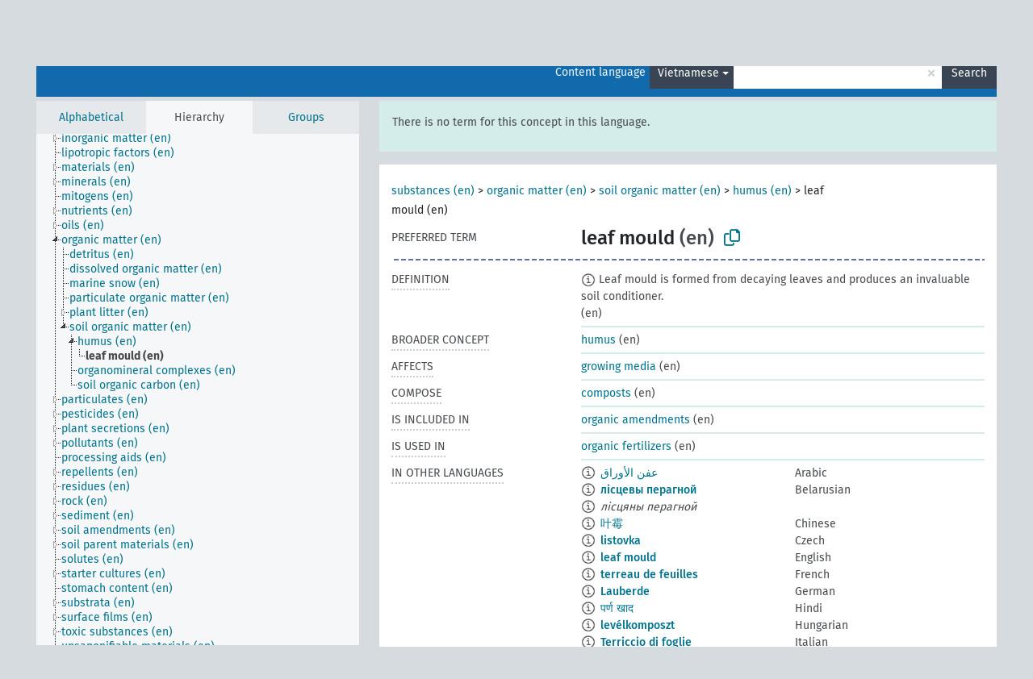

--- FILE ---
content_type: text/html; charset=UTF-8
request_url: https://agrovoc.fao.org/browse/agrovoc/en/page/c_4238?clang=vi
body_size: 14242
content:
<!DOCTYPE html>
<html dir="ltr" lang="en" prefix="og: https://ogp.me/ns#">
<head>
<base href="https://agrovoc.fao.org/browse/">
<link rel="shortcut icon" href="favicon.ico">
<meta http-equiv="X-UA-Compatible" content="IE=Edge">
<meta http-equiv="Content-Type" content="text/html; charset=UTF-8">
<meta name="viewport" content="width=device-width, initial-scale=1.0">
<meta name="format-detection" content="telephone=no">
<meta name="generator" content="Skosmos 2.18">
<meta name="title" content="leaf mould - Agrovoc - AGROVOC">
<meta property="og:title" content="leaf mould - Agrovoc - AGROVOC">
<meta name="description" content="Concept leaf mould in vocabulary ">
<meta property="og:description" content="Concept leaf mould in vocabulary ">
<link rel="canonical" href="https://agrovoc.fao.org/browse/agrovoc/en/page/c_4238?clang=vi">
<meta property="og:url" content="https://agrovoc.fao.org/browse/agrovoc/en/page/c_4238?clang=vi">
<meta property="og:type" content="website">
<meta property="og:site_name" content="AGROVOC">
<link href="vendor/twbs/bootstrap/dist/css/bootstrap.min.css" media="screen, print" rel="stylesheet" type="text/css">
<link href="vendor/vakata/jstree/dist/themes/default/style.min.css" media="screen, print" rel="stylesheet" type="text/css">
<link href="vendor/davidstutz/bootstrap-multiselect/dist/css/bootstrap-multiselect.min.css" media="screen, print" rel="stylesheet" type="text/css">
<link href="resource/css/fira.css" media="screen, print" rel="stylesheet" type="text/css">
<link href="resource/fontawesome/css/fontawesome.css" media="screen, print" rel="stylesheet" type="text/css">
<link href="resource/fontawesome/css/regular.css" media="screen, print" rel="stylesheet" type="text/css">
<link href="resource/fontawesome/css/solid.css" media="screen, print" rel="stylesheet" type="text/css">
<link href="resource/css/styles.css" media="screen, print" rel="stylesheet" type="text/css">
<link href="resource/css/fao.css" media="screen, print" rel="stylesheet" type="text/css">

<title>leaf mould - Agrovoc - AGROVOC</title>
</head>
<body class="vocab-agrovoc">
  <noscript>
    <strong>We're sorry but Skosmos doesn't work properly without JavaScript enabled. Please enable it to continue.</strong>
  </noscript>
  <a id="skiptocontent" href="agrovoc/en/page/c_4238?clang=vi#maincontent">Skip to main content</a>
  <div class="topbar-container topbar-white">
    <div class="topbar topbar-white">
      <div id="topbar-service-helper">
<a  class="service-en" href="en/?clang=vi"><h1 id="service-name">Skosmos</h1></a>
</div>
<div id="topbar-language-navigation">
<div id="language" class="dropdown"><span class="navigation-font">|</span>
  <span class="navigation-font">Interface language:</span>
  <button type="button" class="btn btn-default dropdown-toggle navigation-font" data-bs-toggle="dropdown">English<span class="caret"></span></button>
  <ul class="dropdown-menu dropdown-menu-end">
      <li><a class="dropdown-item" id="language-ar" class="versal" href="agrovoc/ar/page/c_4238?clang=vi"> العربية</a></li>
            <li><a class="dropdown-item" id="language-es" class="versal" href="agrovoc/es/page/c_4238?clang=vi"> español</a></li>
        <li><a class="dropdown-item" id="language-fr" class="versal" href="agrovoc/fr/page/c_4238?clang=vi"> français</a></li>
        <li><a class="dropdown-item" id="language-ru" class="versal" href="agrovoc/ru/page/c_4238?clang=vi"> русский</a></li>
        <li><a class="dropdown-item" id="language-zh" class="versal" href="agrovoc/zh/page/c_4238?clang=vi"> 中文</a></li>
      </ul>
</div>
<div id="navigation">
         <a href="http://www.fao.org/agrovoc/" class="navigation-font"> AGROVOC </a>
     <a href="en/about?clang=vi" id="navi2" class="navigation-font">
  About  </a>
  <a href="agrovoc/en/feedback?clang=vi" id="navi3" class="navigation-font">
  Feedback  </a>
  <span class="skosmos-tooltip-wrapper skosmos-tooltip t-bottom" id="navi4" tabindex="0" data-title="Hover your cursor over the text with a dotted underline to see instructions about the property. &#xa; &#xa; For truncation search, please use the symbol * as in *animal or *patent*. For ends of search words, the search will be truncated automatically, even if the truncation symbol is not entered manually: thus, cat will yield the same results as cat*.">
    <span class="navigation-font">Help</span>
  </span>
</div>
</div>

<!-- top-bar ENDS HERE -->

    </div>
  </div>
    <div class="headerbar">
    <div class="header-row"><div class="headerbar-coloured"></div><div class="header-left">
  <h1><a href="agrovoc/en/?clang=vi"></a></h1>
</div>
<div class="header-float">
      <h2 class="sr-only">Search from vocabulary</h2>
    <div class="search-vocab-text"><p>Content language</p></div>
    <form class="navbar-form" role="search" name="text-search" action="agrovoc/en/search">
    <input style="display: none" name="clang" value="vi" id="lang-input">
    <div class="input-group">
      <div class="input-group-btn">
        <label class="sr-only" for="lang-dropdown-toggle">Content and search language</label>
        <button type="button" class="btn btn-default dropdown-toggle" data-bs-toggle="dropdown" aria-expanded="false" id="lang-dropdown-toggle">Vietnamese<span class="caret"></span></button>
        <ul class="dropdown-menu" aria-labelledby="lang-dropdown-toggle">
                            <li><a class="dropdown-item" href="agrovoc/en/page/c_4238?clang=ar" class="lang-button" hreflang="ar">Arabic</a></li>
                    <li><a class="dropdown-item" href="agrovoc/en/page/c_4238?clang=be" class="lang-button" hreflang="be">Belarusian</a></li>
                    <li><a class="dropdown-item" href="agrovoc/en/page/c_4238?clang=my" class="lang-button" hreflang="my">Burmese</a></li>
                    <li><a class="dropdown-item" href="agrovoc/en/page/c_4238?clang=ca" class="lang-button" hreflang="ca">Catalan</a></li>
                    <li><a class="dropdown-item" href="agrovoc/en/page/c_4238?clang=zh" class="lang-button" hreflang="zh">Chinese</a></li>
                    <li><a class="dropdown-item" href="agrovoc/en/page/c_4238?clang=cs" class="lang-button" hreflang="cs">Czech</a></li>
                    <li><a class="dropdown-item" href="agrovoc/en/page/c_4238?clang=da" class="lang-button" hreflang="da">Danish</a></li>
                    <li><a class="dropdown-item" href="agrovoc/en/page/c_4238?clang=nl" class="lang-button" hreflang="nl">Dutch</a></li>
                    <li><a class="dropdown-item" href="agrovoc/en/page/c_4238" class="lang-button" hreflang="en">English</a></li>
                    <li><a class="dropdown-item" href="agrovoc/en/page/c_4238?clang=et" class="lang-button" hreflang="et">Estonian</a></li>
                    <li><a class="dropdown-item" href="agrovoc/en/page/c_4238?clang=fi" class="lang-button" hreflang="fi">Finnish</a></li>
                    <li><a class="dropdown-item" href="agrovoc/en/page/c_4238?clang=fr" class="lang-button" hreflang="fr">French</a></li>
                    <li><a class="dropdown-item" href="agrovoc/en/page/c_4238?clang=ka" class="lang-button" hreflang="ka">Georgian</a></li>
                    <li><a class="dropdown-item" href="agrovoc/en/page/c_4238?clang=de" class="lang-button" hreflang="de">German</a></li>
                    <li><a class="dropdown-item" href="agrovoc/en/page/c_4238?clang=el" class="lang-button" hreflang="el">Greek</a></li>
                    <li><a class="dropdown-item" href="agrovoc/en/page/c_4238?clang=hi" class="lang-button" hreflang="hi">Hindi</a></li>
                    <li><a class="dropdown-item" href="agrovoc/en/page/c_4238?clang=hu" class="lang-button" hreflang="hu">Hungarian</a></li>
                    <li><a class="dropdown-item" href="agrovoc/en/page/c_4238?clang=it" class="lang-button" hreflang="it">Italian</a></li>
                    <li><a class="dropdown-item" href="agrovoc/en/page/c_4238?clang=ja" class="lang-button" hreflang="ja">Japanese</a></li>
                    <li><a class="dropdown-item" href="agrovoc/en/page/c_4238?clang=km" class="lang-button" hreflang="km">Khmer</a></li>
                    <li><a class="dropdown-item" href="agrovoc/en/page/c_4238?clang=ko" class="lang-button" hreflang="ko">Korean</a></li>
                    <li><a class="dropdown-item" href="agrovoc/en/page/c_4238?clang=lo" class="lang-button" hreflang="lo">Lao</a></li>
                    <li><a class="dropdown-item" href="agrovoc/en/page/c_4238?clang=la" class="lang-button" hreflang="la">Latin</a></li>
                    <li><a class="dropdown-item" href="agrovoc/en/page/c_4238?clang=ms" class="lang-button" hreflang="ms">Malay</a></li>
                    <li><a class="dropdown-item" href="agrovoc/en/page/c_4238?clang=nb" class="lang-button" hreflang="nb">Norwegian Bokmål</a></li>
                    <li><a class="dropdown-item" href="agrovoc/en/page/c_4238?clang=nn" class="lang-button" hreflang="nn">Norwegian Nynorsk</a></li>
                    <li><a class="dropdown-item" href="agrovoc/en/page/c_4238?clang=fa" class="lang-button" hreflang="fa">Persian</a></li>
                    <li><a class="dropdown-item" href="agrovoc/en/page/c_4238?clang=pl" class="lang-button" hreflang="pl">Polish</a></li>
                    <li><a class="dropdown-item" href="agrovoc/en/page/c_4238?clang=pt" class="lang-button" hreflang="pt">Portuguese</a></li>
                    <li><a class="dropdown-item" href="agrovoc/en/page/c_4238?clang=pt-BR" class="lang-button" hreflang="pt-BR">Portuguese (Brazil)</a></li>
                    <li><a class="dropdown-item" href="agrovoc/en/page/c_4238?clang=ro" class="lang-button" hreflang="ro">Romanian</a></li>
                    <li><a class="dropdown-item" href="agrovoc/en/page/c_4238?clang=ru" class="lang-button" hreflang="ru">Russian</a></li>
                    <li><a class="dropdown-item" href="agrovoc/en/page/c_4238?clang=sr" class="lang-button" hreflang="sr">Serbian</a></li>
                    <li><a class="dropdown-item" href="agrovoc/en/page/c_4238?clang=sk" class="lang-button" hreflang="sk">Slovak</a></li>
                    <li><a class="dropdown-item" href="agrovoc/en/page/c_4238?clang=es" class="lang-button" hreflang="es">Spanish</a></li>
                    <li><a class="dropdown-item" href="agrovoc/en/page/c_4238?clang=sw" class="lang-button" hreflang="sw">Swahili</a></li>
                    <li><a class="dropdown-item" href="agrovoc/en/page/c_4238?clang=sv" class="lang-button" hreflang="sv">Swedish</a></li>
                    <li><a class="dropdown-item" href="agrovoc/en/page/c_4238?clang=te" class="lang-button" hreflang="te">Telugu</a></li>
                    <li><a class="dropdown-item" href="agrovoc/en/page/c_4238?clang=th" class="lang-button" hreflang="th">Thai</a></li>
                    <li><a class="dropdown-item" href="agrovoc/en/page/c_4238?clang=tr" class="lang-button" hreflang="tr">Turkish</a></li>
                    <li><a class="dropdown-item" href="agrovoc/en/page/c_4238?clang=uk" class="lang-button" hreflang="uk">Ukrainian</a></li>
                    <li><a class="dropdown-item" href="agrovoc/en/page/c_4238?clang=vi" class="lang-button" hreflang="vi">Vietnamese</a></li>
                            <li>
            <a class="dropdown-item" href="agrovoc/en/page/c_4238?clang=vi&amp;anylang=on"
              class="lang-button" id="lang-button-all">Any language</a>
            <input name="anylang" type="checkbox">
          </li>
        </ul>
      </div><!-- /btn-group -->
      <label class="sr-only" for="search-field">Enter search term</label>
      <input id="search-field" type="text" class="form-control" name="q" value="">
      <div class="input-group-btn">
        <label class="sr-only" for="search-all-button">Submit search</label>
        <button id="search-all-button" type="submit" class="btn btn-primary">Search</button>
      </div>
    </div>
      </form>
</div>
</div>  </div>
    <div class="main-container">
        <div id="sidebar">
          <div class="sidebar-buttons">
                <h2 class="sr-only">Sidebar listing: list and traverse vocabulary contents by a criterion</h2>
        <ul class="nav nav-tabs">
                                      <h3 class="sr-only">List vocabulary concepts alphabetically</h3>
                    <li id="alpha" class="nav-item"><a class="nav-link" href="agrovoc/en/index?clang=vi">Alphabetical</a></li>
                                                  <h3 class="sr-only">List vocabulary concepts hierarchically</h3>
                    <li id="hierarchy" class="nav-item">
            <a class="nav-link active" href="#" id="hier-trigger"
                        >Hierarchy            </a>
          </li>
                              <h3 class="sr-only">List vocabulary concepts and groupings hierarchically</h3>
          <li id="groups" class="nav-item"><a class="nav-link" href="agrovoc/en/groups?clang=vi">Groups</a></li>
                                      </ul>
      </div>
      
            <h4 class="sr-only">Listing vocabulary concepts alphabetically</h4>
            <div class="sidebar-grey  concept-hierarchy">
        <div id="alphabetical-menu">
                  </div>
              </div>
        </div>
    
            <main id="maincontent" tabindex="-1">
            <div class="content">
        <div id="content-top"></div>
                     <h2 class="sr-only">Concept information</h2>
            <div class="alert alert-lang">
      <p class="language-alert">There is no term for this concept in this language.</p>
    </div>
        <div class="concept-info">
      <div class="concept-main">
              <div class="row">
                                      <div class="crumb-path">
                        <a class="propertyvalue bread-crumb" href="agrovoc/en/page/c_330705?clang=vi">substances (en)</a><span class="bread-crumb"> > </span>
                                                <a class="propertyvalue bread-crumb" href="agrovoc/en/page/c_5387?clang=vi">organic matter (en)</a><span class="bread-crumb"> > </span>
                                                <a class="propertyvalue bread-crumb" href="agrovoc/en/page/c_35657?clang=vi">soil organic matter (en)</a><span class="bread-crumb"> > </span>
                                                <a class="propertyvalue bread-crumb" href="agrovoc/en/page/c_3693?clang=vi">humus (en)</a><span class="bread-crumb"> > </span>
                                                <span class="bread-crumb propertylabel-pink">leaf mould (en)</span>
                                                </div>
                          </div>
            <div class="row property prop-preflabel"><div class="property-label property-label-pref"><h3 class="versal">
                                      Preferred term
                      </h3></div><div class="property-value-column"><span class="prefLabel conceptlabel" id="pref-label">leaf mould</span><span class="prefLabelLang"> (en)</span>
                        &nbsp;
        <button type="button" data-bs-toggle="tooltip" data-bs-placement="button" title="Copy to clipboard" class="btn btn-default btn-xs copy-clipboard" for="#pref-label"><span class="fa-regular fa-copy"></span></button></div><div class="col-md-12"><div class="preflabel-spacer"></div></div></div>
                       <div class="row property prop-skos_definition">
          <div class="property-label">
            <h3 class="versal               property-click skosmos-tooltip-wrapper skosmos-tooltip t-top" data-title="A complete explanation of the intended meaning of a concept
              ">
                              Definition
                          </h3>
          </div>
          <div class="property-value-column"><div class="property-value-wrapper">
                <ul>
                     <li>
                                                                            <span class="versal reified-property-value tooltip-html">
                  <img alt="Information" src="resource/pics/about.png"> Leaf mould is formed from decaying leaves and produces an invaluable soil conditioner.
                  <div class="reified-tooltip tooltip-html-content"><p><span class="tooltip-prop">Source</span>: <a href="https://www.rhs.org.uk/advice/profile?pid=478">https://www.rhs.org.uk/advice/profile?pid=478</a></p><p><span class="tooltip-prop">Created</span>: <a href="">5/26/20</a></p><p><span class="tooltip-prop">Last modified</span>: <a href="">5/26/20</a></p></div>
                </span>
                                                <span class="versal"> (en)</span>                                                      </li>
                </ul>
                </div></div></div>
                               <div class="row property prop-skos_broader">
          <div class="property-label">
            <h3 class="versal               property-click skosmos-tooltip-wrapper skosmos-tooltip t-top" data-title="Broader concept
              ">
                              Broader concept
                          </h3>
          </div>
          <div class="property-value-column"><div class="property-value-wrapper">
                <ul>
                     <li>
                                                                               <a href="agrovoc/en/page/c_3693?clang=vi"> humus</a>
                                                <span class="versal"> (en)</span>                                                      </li>
                </ul>
                </div></div></div>
                               <div class="row property prop-http___aims_fao_org_aos_agrontology_affects">
          <div class="property-label">
            <h3 class="versal               property-click skosmos-tooltip-wrapper skosmos-tooltip t-top" data-title="X &lt;affects&gt; Y. Action of agent X changes the state or location of Y. E.g. &quot;water depletion&quot; &lt;affects&gt; &quot;groundwater table&quot;, &quot;mechanical damage&quot; &lt;affects&gt; “transporting quality”. Do not use for diseases or disorders; for those, use &lt;afflicts/is afflicted by&gt;. 
              ">
                              Affects
                          </h3>
          </div>
          <div class="property-value-column"><div class="property-value-wrapper">
                <ul>
                     <li>
                                                                               <a href="agrovoc/en/page/c_3393?clang=vi"> growing media</a>
                                                <span class="versal"> (en)</span>                                                      </li>
                </ul>
                </div></div></div>
                               <div class="row property prop-http___aims_fao_org_aos_agrontology_compose">
          <div class="property-label">
            <h3 class="versal               property-click skosmos-tooltip-wrapper skosmos-tooltip t-top" data-title="Y &lt;compose&gt; X. Y is the material or substance of which X is composed. E.g. “microbial flora” &lt;compose&gt; &quot;soil flora&quot;, “volcanic materials” &lt;compose&gt; &quot;tuff&quot;.
              ">
                              Compose
                          </h3>
          </div>
          <div class="property-value-column"><div class="property-value-wrapper">
                <ul>
                     <li>
                                                                               <a href="agrovoc/en/page/c_1795?clang=vi"> composts</a>
                                                <span class="versal"> (en)</span>                                                      </li>
                </ul>
                </div></div></div>
                               <div class="row property prop-http___aims_fao_org_aos_agrontology_isIncludedIn">
          <div class="property-label">
            <h3 class="versal               property-click skosmos-tooltip-wrapper skosmos-tooltip t-top" data-title="Y &lt;is included in&gt;X. X is an entity that includes the element Y. For example: &quot;dehorning” &lt;included in&gt; ”animal husbandry methods”, “microbiological analysis&quot; &lt;included in&gt; “water analysis”
              ">
                              Is included in
                          </h3>
          </div>
          <div class="property-value-column"><div class="property-value-wrapper">
                <ul>
                     <li>
                                                                               <a href="agrovoc/en/page/c_12965?clang=vi"> organic amendments</a>
                                                <span class="versal"> (en)</span>                                                      </li>
                </ul>
                </div></div></div>
                               <div class="row property prop-http___aims_fao_org_aos_agrontology_isUsedIn">
          <div class="property-label">
            <h3 class="versal               property-click skosmos-tooltip-wrapper skosmos-tooltip t-top" data-title="X &lt;is used in&gt; Y. X is habitually used in Y, it is normal to use X in the practice of Y. E.g. “pheromones” &lt;is used in&gt; “pheromone traps”, “trains” &lt;is used in&gt; “rail transport”.
              ">
                              Is used in
                          </h3>
          </div>
          <div class="property-value-column"><div class="property-value-wrapper">
                <ul>
                     <li>
                                                                               <a href="agrovoc/en/page/c_4592?clang=vi"> organic fertilizers</a>
                                                <span class="versal"> (en)</span>                                                      </li>
                </ul>
                </div></div></div>
                                <div class="row property prop-other-languages">
        <div class="property-label"><h3 class="versal property-click skosmos-tooltip-wrapper skosmos-tooltip t-top" data-title="Terms for the concept in other languages." >In other languages</h3></div>
        <div class="property-value-column">
          <div class="property-value-wrapper">
            <ul>
                                          <li class="row other-languages first-of-language">
                <div class="col-6 versal versal-pref">
                                    <span class="reified-property-value xl-label tooltip-html">
                    <img alt="Information" src="resource/pics/about.png">
                    <div class="reified-tooltip tooltip-html-content">
                                                              <p><span class="tooltip-prop">void:inDataset</span>:
                        <span class="versal">http://aims.fao.org/aos/agrovoc/void.ttl#Agrovoc</span>
                      </p>
                                                                                  <p><span class="tooltip-prop">Created</span>:
                        <span class="versal">2002-12-12T00:00:00Z</span>
                      </p>
                                                                                  <p><span class="tooltip-prop">Notation</span>:
                        <span class="versal">4238</span>
                      </p>
                                                            </div>
                  </span>
                                                      <a href='agrovoc/en/page/c_4238?clang=ar' hreflang='ar'>عفن الأوراق</a>
                                  </div>
                <div class="col-6 versal"><p>Arabic</p></div>
              </li>
                                                        <li class="row other-languages first-of-language">
                <div class="col-6 versal versal-pref">
                                    <span class="reified-property-value xl-label tooltip-html">
                    <img alt="Information" src="resource/pics/about.png">
                    <div class="reified-tooltip tooltip-html-content">
                                                              <p><span class="tooltip-prop">void:inDataset</span>:
                        <span class="versal">http://aims.fao.org/aos/agrovoc/void.ttl#Agrovoc</span>
                      </p>
                                                                                  <p><span class="tooltip-prop">Created</span>:
                        <span class="versal">2024-06-25T14:42:50</span>
                      </p>
                                                                                  <p><span class="tooltip-prop">Notation</span>:
                        <span class="versal">4238</span>
                      </p>
                                                            </div>
                  </span>
                                                      <a href='agrovoc/en/page/c_4238?clang=be' hreflang='be'>лісцевы перагной</a>
                                  </div>
                <div class="col-6 versal"><p>Belarusian</p></div>
              </li>
                            <li class="row other-languages">
                <div class="col-6 versal replaced">
                                    <span class="reified-property-value xl-label tooltip-html">
                    <img alt="Information" src="resource/pics/about.png">
                    <div class="reified-tooltip tooltip-html-content">
                                                              <p><span class="tooltip-prop">void:inDataset</span>:
                        <span class="versal">http://aims.fao.org/aos/agrovoc/void.ttl#Agrovoc</span>
                      </p>
                                                                                  <p><span class="tooltip-prop">Created</span>:
                        <span class="versal">2024-06-25T14:44:03</span>
                      </p>
                                                                                  <p><span class="tooltip-prop">Notation</span>:
                        <span class="versal">8aa5a3f3</span>
                      </p>
                                                            </div>
                  </span>
                                    лісцяны перагной
                                  </div>
                <div class="col-6 versal"></div>
              </li>
                                                        <li class="row other-languages first-of-language">
                <div class="col-6 versal versal-pref">
                                    <span class="reified-property-value xl-label tooltip-html">
                    <img alt="Information" src="resource/pics/about.png">
                    <div class="reified-tooltip tooltip-html-content">
                                                              <p><span class="tooltip-prop">void:inDataset</span>:
                        <span class="versal">http://aims.fao.org/aos/agrovoc/void.ttl#Agrovoc</span>
                      </p>
                                                                                  <p><span class="tooltip-prop">Created</span>:
                        <span class="versal">2002-12-12T00:00:00Z</span>
                      </p>
                                                                                  <p><span class="tooltip-prop">Notation</span>:
                        <span class="versal">4238</span>
                      </p>
                                                            </div>
                  </span>
                                                      <a href='agrovoc/en/page/c_4238?clang=zh' hreflang='zh'>叶霉</a>
                                  </div>
                <div class="col-6 versal"><p>Chinese</p></div>
              </li>
                                                        <li class="row other-languages first-of-language">
                <div class="col-6 versal versal-pref">
                                    <span class="reified-property-value xl-label tooltip-html">
                    <img alt="Information" src="resource/pics/about.png">
                    <div class="reified-tooltip tooltip-html-content">
                                                              <p><span class="tooltip-prop">void:inDataset</span>:
                        <span class="versal">http://aims.fao.org/aos/agrovoc/void.ttl#Agrovoc</span>
                      </p>
                                                                                  <p><span class="tooltip-prop">Created</span>:
                        <span class="versal">2003-03-27T00:00:00Z</span>
                      </p>
                                                                                  <p><span class="tooltip-prop">Notation</span>:
                        <span class="versal">4238</span>
                      </p>
                                                            </div>
                  </span>
                                                      <a href='agrovoc/en/page/c_4238?clang=cs' hreflang='cs'>listovka</a>
                                  </div>
                <div class="col-6 versal"><p>Czech</p></div>
              </li>
                                                        <li class="row other-languages first-of-language">
                <div class="col-6 versal versal-pref">
                                    <span class="reified-property-value xl-label tooltip-html">
                    <img alt="Information" src="resource/pics/about.png">
                    <div class="reified-tooltip tooltip-html-content">
                                                              <p><span class="tooltip-prop">void:inDataset</span>:
                        <span class="versal">http://aims.fao.org/aos/agrovoc/void.ttl#Agrovoc</span>
                      </p>
                                                                                  <p><span class="tooltip-prop">Created</span>:
                        <span class="versal">1981-01-09T00:00:00Z</span>
                      </p>
                                                                                  <p><span class="tooltip-prop">Notation</span>:
                        <span class="versal">4238</span>
                      </p>
                                                            </div>
                  </span>
                                                      <a href='agrovoc/en/page/c_4238' hreflang='en'>leaf mould</a>
                                  </div>
                <div class="col-6 versal"><p>English</p></div>
              </li>
                                                        <li class="row other-languages first-of-language">
                <div class="col-6 versal versal-pref">
                                    <span class="reified-property-value xl-label tooltip-html">
                    <img alt="Information" src="resource/pics/about.png">
                    <div class="reified-tooltip tooltip-html-content">
                                                              <p><span class="tooltip-prop">void:inDataset</span>:
                        <span class="versal">http://aims.fao.org/aos/agrovoc/void.ttl#Agrovoc</span>
                      </p>
                                                                                  <p><span class="tooltip-prop">Created</span>:
                        <span class="versal">1981-01-21T00:00:00Z</span>
                      </p>
                                                                                  <p><span class="tooltip-prop">Last modified</span>:
                        <span class="versal">2021-05-24T17:34:42Z</span>
                      </p>
                                                                                  <p><span class="tooltip-prop">Notation</span>:
                        <span class="versal">4238</span>
                      </p>
                                                            </div>
                  </span>
                                                      <a href='agrovoc/en/page/c_4238?clang=fr' hreflang='fr'>terreau de feuilles</a>
                                  </div>
                <div class="col-6 versal"><p>French</p></div>
              </li>
                                                        <li class="row other-languages first-of-language">
                <div class="col-6 versal versal-pref">
                                    <span class="reified-property-value xl-label tooltip-html">
                    <img alt="Information" src="resource/pics/about.png">
                    <div class="reified-tooltip tooltip-html-content">
                                                              <p><span class="tooltip-prop">void:inDataset</span>:
                        <span class="versal">http://aims.fao.org/aos/agrovoc/void.ttl#Agrovoc</span>
                      </p>
                                                                                  <p><span class="tooltip-prop">Created</span>:
                        <span class="versal">1996-12-24T00:00:00Z</span>
                      </p>
                                                                                  <p><span class="tooltip-prop">Notation</span>:
                        <span class="versal">4238</span>
                      </p>
                                                            </div>
                  </span>
                                                      <a href='agrovoc/en/page/c_4238?clang=de' hreflang='de'>Lauberde</a>
                                  </div>
                <div class="col-6 versal"><p>German</p></div>
              </li>
                                                        <li class="row other-languages first-of-language">
                <div class="col-6 versal versal-pref">
                                    <span class="reified-property-value xl-label tooltip-html">
                    <img alt="Information" src="resource/pics/about.png">
                    <div class="reified-tooltip tooltip-html-content">
                                                              <p><span class="tooltip-prop">void:inDataset</span>:
                        <span class="versal">http://aims.fao.org/aos/agrovoc/void.ttl#Agrovoc</span>
                      </p>
                                                                                  <p><span class="tooltip-prop">Created</span>:
                        <span class="versal">1981-01-09T00:00:00Z</span>
                      </p>
                                                                                  <p><span class="tooltip-prop">Notation</span>:
                        <span class="versal">4238</span>
                      </p>
                                                            </div>
                  </span>
                                                      <a href='agrovoc/en/page/c_4238?clang=hi' hreflang='hi'>पर्ण खाद</a>
                                  </div>
                <div class="col-6 versal"><p>Hindi</p></div>
              </li>
                                                        <li class="row other-languages first-of-language">
                <div class="col-6 versal versal-pref">
                                    <span class="reified-property-value xl-label tooltip-html">
                    <img alt="Information" src="resource/pics/about.png">
                    <div class="reified-tooltip tooltip-html-content">
                                                              <p><span class="tooltip-prop">void:inDataset</span>:
                        <span class="versal">http://aims.fao.org/aos/agrovoc/void.ttl#Agrovoc</span>
                      </p>
                                                                                  <p><span class="tooltip-prop">Created</span>:
                        <span class="versal">2006-12-06T00:00:00Z</span>
                      </p>
                                                                                  <p><span class="tooltip-prop">Notation</span>:
                        <span class="versal">4238</span>
                      </p>
                                                            </div>
                  </span>
                                                      <a href='agrovoc/en/page/c_4238?clang=hu' hreflang='hu'>levélkomposzt</a>
                                  </div>
                <div class="col-6 versal"><p>Hungarian</p></div>
              </li>
                                                        <li class="row other-languages first-of-language">
                <div class="col-6 versal versal-pref">
                                    <span class="reified-property-value xl-label tooltip-html">
                    <img alt="Information" src="resource/pics/about.png">
                    <div class="reified-tooltip tooltip-html-content">
                                                              <p><span class="tooltip-prop">void:inDataset</span>:
                        <span class="versal">http://aims.fao.org/aos/agrovoc/void.ttl#Agrovoc</span>
                      </p>
                                                                                  <p><span class="tooltip-prop">Created</span>:
                        <span class="versal">2006-11-22T00:00:00Z</span>
                      </p>
                                                                                  <p><span class="tooltip-prop">Notation</span>:
                        <span class="versal">4238</span>
                      </p>
                                                            </div>
                  </span>
                                                      <a href='agrovoc/en/page/c_4238?clang=it' hreflang='it'>Terriccio di foglie</a>
                                  </div>
                <div class="col-6 versal"><p>Italian</p></div>
              </li>
                                                        <li class="row other-languages first-of-language">
                <div class="col-6 versal versal-pref">
                                    <span class="reified-property-value xl-label tooltip-html">
                    <img alt="Information" src="resource/pics/about.png">
                    <div class="reified-tooltip tooltip-html-content">
                                                              <p><span class="tooltip-prop">void:inDataset</span>:
                        <span class="versal">http://aims.fao.org/aos/agrovoc/void.ttl#Agrovoc</span>
                      </p>
                                                                                  <p><span class="tooltip-prop">Created</span>:
                        <span class="versal">2005-08-09T00:00:00Z</span>
                      </p>
                                                                                  <p><span class="tooltip-prop">Notation</span>:
                        <span class="versal">4238</span>
                      </p>
                                                            </div>
                  </span>
                                                      <a href='agrovoc/en/page/c_4238?clang=ja' hreflang='ja'>腐葉土</a>
                                  </div>
                <div class="col-6 versal"><p>Japanese</p></div>
              </li>
                                                        <li class="row other-languages first-of-language">
                <div class="col-6 versal versal-pref">
                                    <span class="reified-property-value xl-label tooltip-html">
                    <img alt="Information" src="resource/pics/about.png">
                    <div class="reified-tooltip tooltip-html-content">
                                                              <p><span class="tooltip-prop">void:inDataset</span>:
                        <span class="versal">http://aims.fao.org/aos/agrovoc/void.ttl#Agrovoc</span>
                      </p>
                                                                                  <p><span class="tooltip-prop">Created</span>:
                        <span class="versal">2009-12-02T00:00:00Z</span>
                      </p>
                                                                                  <p><span class="tooltip-prop">Notation</span>:
                        <span class="versal">4238</span>
                      </p>
                                                            </div>
                  </span>
                                                      <a href='agrovoc/en/page/c_4238?clang=ko' hreflang='ko'>부엽토</a>
                                  </div>
                <div class="col-6 versal"><p>Korean</p></div>
              </li>
                                                        <li class="row other-languages first-of-language">
                <div class="col-6 versal versal-pref">
                                    <span class="reified-property-value xl-label tooltip-html">
                    <img alt="Information" src="resource/pics/about.png">
                    <div class="reified-tooltip tooltip-html-content">
                                                              <p><span class="tooltip-prop">void:inDataset</span>:
                        <span class="versal">http://aims.fao.org/aos/agrovoc/void.ttl#Agrovoc</span>
                      </p>
                                                                                  <p><span class="tooltip-prop">Created</span>:
                        <span class="versal">2005-12-16T00:00:00Z</span>
                      </p>
                                                                                  <p><span class="tooltip-prop">Notation</span>:
                        <span class="versal">4238</span>
                      </p>
                                                            </div>
                  </span>
                                                      <a href='agrovoc/en/page/c_4238?clang=lo' hreflang='lo'>ເສດໃບໄມ້ຕາມໜ້າດິນ</a>
                                  </div>
                <div class="col-6 versal"><p>Lao</p></div>
              </li>
                                                        <li class="row other-languages first-of-language">
                <div class="col-6 versal versal-pref">
                                    <span class="reified-property-value xl-label tooltip-html">
                    <img alt="Information" src="resource/pics/about.png">
                    <div class="reified-tooltip tooltip-html-content">
                                                              <p><span class="tooltip-prop">void:inDataset</span>:
                        <span class="versal">http://aims.fao.org/aos/agrovoc/void.ttl#Agrovoc</span>
                      </p>
                                                                                  <p><span class="tooltip-prop">Created</span>:
                        <span class="versal">2007-04-20T00:00:00Z</span>
                      </p>
                                                                                  <p><span class="tooltip-prop">Notation</span>:
                        <span class="versal">4238</span>
                      </p>
                                                            </div>
                  </span>
                                                      <a href='agrovoc/en/page/c_4238?clang=fa' hreflang='fa'>خاکبرگ</a>
                                  </div>
                <div class="col-6 versal"><p>Persian</p></div>
              </li>
                                                        <li class="row other-languages first-of-language">
                <div class="col-6 versal versal-pref">
                                    <span class="reified-property-value xl-label tooltip-html">
                    <img alt="Information" src="resource/pics/about.png">
                    <div class="reified-tooltip tooltip-html-content">
                                                              <p><span class="tooltip-prop">void:inDataset</span>:
                        <span class="versal">http://aims.fao.org/aos/agrovoc/void.ttl#Agrovoc</span>
                      </p>
                                                                                  <p><span class="tooltip-prop">Created</span>:
                        <span class="versal">2006-12-19T00:00:00Z</span>
                      </p>
                                                                                  <p><span class="tooltip-prop">Notation</span>:
                        <span class="versal">4238</span>
                      </p>
                                                            </div>
                  </span>
                                                      <a href='agrovoc/en/page/c_4238?clang=pl' hreflang='pl'>Kompost z liści</a>
                                  </div>
                <div class="col-6 versal"><p>Polish</p></div>
              </li>
                                                        <li class="row other-languages first-of-language">
                <div class="col-6 versal versal-pref">
                                    <span class="reified-property-value xl-label tooltip-html">
                    <img alt="Information" src="resource/pics/about.png">
                    <div class="reified-tooltip tooltip-html-content">
                                                              <p><span class="tooltip-prop">void:inDataset</span>:
                        <span class="versal">http://aims.fao.org/aos/agrovoc/void.ttl#Agrovoc</span>
                      </p>
                                                                                  <p><span class="tooltip-prop">Created</span>:
                        <span class="versal">1998-08-04T00:00:00Z</span>
                      </p>
                                                                                  <p><span class="tooltip-prop">Last modified</span>:
                        <span class="versal">2021-06-16T21:24:42Z</span>
                      </p>
                                                                                  <p><span class="tooltip-prop">Notation</span>:
                        <span class="versal">4238</span>
                      </p>
                                                            </div>
                  </span>
                                                      <a href='agrovoc/en/page/c_4238?clang=pt' hreflang='pt'>húmus de folha</a>
                                  </div>
                <div class="col-6 versal"><p>Portuguese</p></div>
              </li>
                                                        <li class="row other-languages first-of-language">
                <div class="col-6 versal versal-pref">
                                    <span class="reified-property-value xl-label tooltip-html">
                    <img alt="Information" src="resource/pics/about.png">
                    <div class="reified-tooltip tooltip-html-content">
                                                              <p><span class="tooltip-prop">void:inDataset</span>:
                        <span class="versal">http://aims.fao.org/aos/agrovoc/void.ttl#Agrovoc</span>
                      </p>
                                                                                  <p><span class="tooltip-prop">Created</span>:
                        <span class="versal">2009-08-31T00:00:00Z</span>
                      </p>
                                                                                  <p><span class="tooltip-prop">Notation</span>:
                        <span class="versal">4238</span>
                      </p>
                                                            </div>
                  </span>
                                                      <a href='agrovoc/en/page/c_4238?clang=ru' hreflang='ru'>листовой перегной</a>
                                  </div>
                <div class="col-6 versal"><p>Russian</p></div>
              </li>
                                                        <li class="row other-languages first-of-language">
                <div class="col-6 versal versal-pref">
                                    <span class="reified-property-value xl-label tooltip-html">
                    <img alt="Information" src="resource/pics/about.png">
                    <div class="reified-tooltip tooltip-html-content">
                                                              <p><span class="tooltip-prop">void:inDataset</span>:
                        <span class="versal">http://aims.fao.org/aos/agrovoc/void.ttl#Agrovoc</span>
                      </p>
                                                                                  <p><span class="tooltip-prop">Created</span>:
                        <span class="versal">2005-12-16T00:00:00Z</span>
                      </p>
                                                                                  <p><span class="tooltip-prop">Notation</span>:
                        <span class="versal">4238</span>
                      </p>
                                                            </div>
                  </span>
                                                      <a href='agrovoc/en/page/c_4238?clang=sk' hreflang='sk'>listovka</a>
                                  </div>
                <div class="col-6 versal"><p>Slovak</p></div>
              </li>
                                                        <li class="row other-languages first-of-language">
                <div class="col-6 versal versal-pref">
                                    <span class="reified-property-value xl-label tooltip-html">
                    <img alt="Information" src="resource/pics/about.png">
                    <div class="reified-tooltip tooltip-html-content">
                                                              <p><span class="tooltip-prop">void:inDataset</span>:
                        <span class="versal">http://aims.fao.org/aos/agrovoc/void.ttl#Agrovoc</span>
                      </p>
                                                                                  <p><span class="tooltip-prop">Created</span>:
                        <span class="versal">1981-01-23T00:00:00Z</span>
                      </p>
                                                                                  <p><span class="tooltip-prop">Notation</span>:
                        <span class="versal">4238</span>
                      </p>
                                                            </div>
                  </span>
                                                      <a href='agrovoc/en/page/c_4238?clang=es' hreflang='es'>Mantillo de hojas</a>
                                  </div>
                <div class="col-6 versal"><p>Spanish</p></div>
              </li>
                                                        <li class="row other-languages first-of-language">
                <div class="col-6 versal versal-pref">
                                    <span class="reified-property-value xl-label tooltip-html">
                    <img alt="Information" src="resource/pics/about.png">
                    <div class="reified-tooltip tooltip-html-content">
                                                              <p><span class="tooltip-prop">void:inDataset</span>:
                        <span class="versal">http://aims.fao.org/aos/agrovoc/void.ttl#Agrovoc</span>
                      </p>
                                                                                  <p><span class="tooltip-prop">Created</span>:
                        <span class="versal">2022-10-27T14:22:42Z</span>
                      </p>
                                                                                  <p><span class="tooltip-prop">Notation</span>:
                        <span class="versal">4238</span>
                      </p>
                                                            </div>
                  </span>
                                                      <a href='agrovoc/en/page/c_4238?clang=sw' hreflang='sw'>ukungu wa majani</a>
                                  </div>
                <div class="col-6 versal"><p>Swahili</p></div>
              </li>
                                                        <li class="row other-languages first-of-language">
                <div class="col-6 versal versal-pref">
                                    <span class="reified-property-value xl-label tooltip-html">
                    <img alt="Information" src="resource/pics/about.png">
                    <div class="reified-tooltip tooltip-html-content">
                                                              <p><span class="tooltip-prop">void:inDataset</span>:
                        <span class="versal">http://aims.fao.org/aos/agrovoc/void.ttl#Agrovoc</span>
                      </p>
                                                                                  <p><span class="tooltip-prop">Created</span>:
                        <span class="versal">2005-08-19T00:00:00Z</span>
                      </p>
                                                                                  <p><span class="tooltip-prop">Notation</span>:
                        <span class="versal">4238</span>
                      </p>
                                                            </div>
                  </span>
                                                      <a href='agrovoc/en/page/c_4238?clang=th' hreflang='th'>ใบไม้ผุบนผิวดิน</a>
                                  </div>
                <div class="col-6 versal"><p>Thai</p></div>
              </li>
                                                        <li class="row other-languages first-of-language">
                <div class="col-6 versal versal-pref">
                                    <span class="reified-property-value xl-label tooltip-html">
                    <img alt="Information" src="resource/pics/about.png">
                    <div class="reified-tooltip tooltip-html-content">
                                                              <p><span class="tooltip-prop">void:inDataset</span>:
                        <span class="versal">http://aims.fao.org/aos/agrovoc/void.ttl#Agrovoc</span>
                      </p>
                                                                                  <p><span class="tooltip-prop">Created</span>:
                        <span class="versal">2011-11-20T20:15:45Z</span>
                      </p>
                                                                                  <p><span class="tooltip-prop">Last modified</span>:
                        <span class="versal">2013-08-27T22:06:03Z</span>
                      </p>
                                                                                  <p><span class="tooltip-prop">Notation</span>:
                        <span class="versal">4238</span>
                      </p>
                                                            </div>
                  </span>
                                                      <a href='agrovoc/en/page/c_4238?clang=tr' hreflang='tr'>yaprak çürüntüleri</a>
                                  </div>
                <div class="col-6 versal"><p>Turkish</p></div>
              </li>
                                        </ul>
          </div>
        </div>
      </div>
              <div class="row property prop-uri">
            <div class="property-label"><h3 class="versal">URI</h3></div>
            <div class="property-value-column">
                <div class="property-value-wrapper">
                    <span class="versal uri-input-box" id="uri-input-box">http://aims.fao.org/aos/agrovoc/c_4238</span>
                    <button type="button" data-bs-toggle="tooltip" data-bs-placement="button" title="Copy to clipboard" class="btn btn-default btn-xs copy-clipboard" for="#uri-input-box">
                      <span class="fa-regular fa-copy"></span>
                    </button>
                </div>
            </div>
        </div>
        <div class="row">
            <div class="property-label"><h3 class="versal">Download this concept:</h3></div>
            <div class="property-value-column">
<span class="versal concept-download-links"><a href="rest/v1/agrovoc/data?uri=http%3A%2F%2Faims.fao.org%2Faos%2Fagrovoc%2Fc_4238&amp;format=application/rdf%2Bxml">RDF/XML</a>
          <a href="rest/v1/agrovoc/data?uri=http%3A%2F%2Faims.fao.org%2Faos%2Fagrovoc%2Fc_4238&amp;format=text/turtle">
            TURTLE</a>
          <a href="rest/v1/agrovoc/data?uri=http%3A%2F%2Faims.fao.org%2Faos%2Fagrovoc%2Fc_4238&amp;format=application/ld%2Bjson">JSON-LD</a>
        </span><span class="versal date-info">Created 11/20/11, last modified 6/25/24</span>            </div>
        </div>
      </div>
      <!-- appendix / concept mapping properties -->
      <div
          class="concept-appendix hidden"
          data-concept-uri="http://aims.fao.org/aos/agrovoc/c_4238"
          data-concept-type="skos:Concept"
          >
      </div>
    </div>
    
  

<template id="property-mappings-template">
    {{#each properties}}
    <div class="row{{#ifDeprecated concept.type 'skosext:DeprecatedConcept'}} deprecated{{/ifDeprecated}} property prop-{{ id }}">
        <div class="property-label"><h3 class="versal{{#ifNotInDescription type description}} property-click skosmos-tooltip-wrapper skosmos-tooltip t-top" data-title="{{ description }}{{/ifNotInDescription}}">{{label}}</h3></div>
        <div class="property-value-column">
            {{#each values }} {{! loop through ConceptPropertyValue objects }}
            {{#if prefLabel }}
            <div class="row">
                <div class="col-5">
                    <a class="versal" href="{{hrefLink}}">{{#if notation }}<span class="versal">{{ notation }} </span>{{/if}}{{ prefLabel }}</a>
                    {{#ifDifferentLabelLang lang }}<span class="propertyvalue"> ({{ lang }})</span>{{/ifDifferentLabelLang}}
                </div>
                {{#if vocabName }}
                    <span class="appendix-vocab-label col-7">{{ vocabName }}</span>
                {{/if}}
            </div>
            {{/if}}
            {{/each}}
        </div>
    </div>
    {{/each}}
</template>

        <div id="content-bottom"></div>
      </div>
    </main>
            <footer id="footer"></footer>
  </div>
  <script>
<!-- translations needed in javascript -->
var noResultsTranslation = "No results";
var loading_text = "Loading more items";
var loading_failed_text = "Error: Loading more items failed!";
var loading_retry_text = "Retry";
var jstree_loading = "Loading ...";
var results_disp = "All %d results displayed";
var all_vocabs  = "from all";
var n_selected = "selected";
var missing_value = "Value is required and can not be empty";
var expand_paths = "show all # paths";
var expand_propvals = "show all # values";
var hiertrans = "Hierarchy";
var depr_trans = "Deprecated concept";
var sr_only_translations = {
  hierarchy_listing: "Hierarchical listing of vocabulary concepts",
  groups_listing: "Hierarchical listing of vocabulary concepts and groupings",
};

<!-- variables passed through to javascript -->
var lang = "en";
var content_lang = "vi";
var vocab = "agrovoc";
var uri = "http://aims.fao.org/aos/agrovoc/c_4238";
var prefLabels = [{"lang": "en","label": "leaf mould"}];
var uriSpace = "http://aims.fao.org/aos/agrovoc/";
var showNotation = true;
var sortByNotation = null;
var languageOrder = ["vi","en","ar","be","my","ca","zh","cs","da","nl","et","fi","fr","ka","de","el","hi","hu","it","ja","km","ko","lo","la","ms","nb","nn","fa","pl","pt","pt-BR","ro","ru","sr","sk","es","sw","sv","te","th","tr","uk"];
var vocShortName = "Agrovoc";
var explicitLangCodes = true;
var pluginParameters = [];
</script>

<script type="application/ld+json">
{"@context":{"skos":"http://www.w3.org/2004/02/skos/core#","isothes":"http://purl.org/iso25964/skos-thes#","rdfs":"http://www.w3.org/2000/01/rdf-schema#","owl":"http://www.w3.org/2002/07/owl#","dct":"http://purl.org/dc/terms/","dc11":"http://purl.org/dc/elements/1.1/","uri":"@id","type":"@type","lang":"@language","value":"@value","graph":"@graph","label":"rdfs:label","prefLabel":"skos:prefLabel","altLabel":"skos:altLabel","hiddenLabel":"skos:hiddenLabel","broader":"skos:broader","narrower":"skos:narrower","related":"skos:related","inScheme":"skos:inScheme","schema":"http://schema.org/","wd":"http://www.wikidata.org/entity/","wdt":"http://www.wikidata.org/prop/direct/","agrovoc":"http://aims.fao.org/aos/agrovoc/"},"graph":[{"uri":"http://aims.fao.org/aos/agrontology#affects","rdfs:comment":[{"lang":"ar","value":"س <يؤثر على> ع. أي إجراء من العامل س يؤدي إلى تغيير حالة أو موقع ع\nعلى سبيل المثال: \"نضوب المياه\" <يؤثر على> \"منسوب المياه الجوفية\"\n\"الضرر الميكانيكي\" <يؤثر على> \"جودة النقل\"\nلا تستخدم للأمراض أو الاضطرابات. لهؤلاء استخدم <afflicts / isAfflictedBy>."},{"lang":"zh","value":"X<影响> Y。媒介X的行为改变Y的状态或位置。例如：“水枯竭”<影响> “地下水位”，“机械损伤”<影响> “运输性能”。请勿用于疾病或病症；对于疾病和病症，使用<损害/受...损害>。"},{"lang":"ru","value":"X <влияет на> Y. Действие агента X изменяет состояние или местоположение Y. Например, \"истощение водных ресурсов\" <влияет на> \"уровень грунтовых вод\", \"механические повреждения\" <влияют на> \"пригодность к транспортировке\". Не используйте для болезней или расстройств; для них используйте <поражает/на ... негативно влияет болезнь .....>. "},{"lang":"en","value":"X <affects> Y. Action of agent X changes the state or location of Y. E.g. \"water depletion\" <affects> \"groundwater table\", \"mechanical damage\" <affects> “transporting quality”. Do not use for diseases or disorders; for those, use <afflicts/is afflicted by>. "},{"lang":"fr","value":"X <affecte> Y. L'agent X agit sur l'objet Y de telle sorte que Y change d'état ou de localisation. Par exemple, \"tarissement\" <affecte> \"nappe souterraine\",  \"dégât mécanique\" <affecte> \"aptitude au transport\". Ne l'utilisez pas pour des maladies ou des désordres : pour ceux-là, utilisez <afflige/est affligé par>."},{"lang":"es","value":"X <afecta> Y. La acción del agente X cambia el estado o la ubicación de Y. Ej. \"Agotamiento del agua\" <afecta> \"Capa freática\", \"Daño mecánico\" <afecta> \"Aptitud para el transporte\". No lo utilice para enfermedades o trastornos; para ellos, utilice <aflige/está afligido por>. "}],"label":[{"lang":"ar","value":"يؤثر"},{"lang":"ru","value":"влияет на"},{"lang":"en","value":"Affects"},{"lang":"fr","value":"Affecte"},{"lang":"es","value":"Afecta"},{"lang":"zh","value":"影响"}],"rdfs:subPropertyOf":{"uri":"http://aims.fao.org/aos/agrontology#causativeRelationship"}},{"uri":"http://aims.fao.org/aos/agrontology#compose","rdfs:comment":[{"lang":"ar","value":"ع <يؤلف> س. ع هي الأداة أو المادة التي تتكون منها س.\nعلى سبيل المثال: \"النباتات الجرثومية\" <تؤلف > \"نباتات التربة\"\n\"مواد بركانية\" <تؤلف> \" صخر tuff\"\n"},{"lang":"zh","value":"Y<组成>X。Y是组成X的材料或物质。例如：“微生物菌群”<组成>“土壤植物区系”，“火山灰物质”<组成>“凝灰岩”。"},{"lang":"en","value":"Y <compose> X. Y is the material or substance of which X is composed. E.g. “microbial flora” <compose> \"soil flora\", “volcanic materials” <compose> \"tuff\"."},{"lang":"fr","value":"Y <compose> X. Y est le matériau ou la substance dont X est composé. Par exemple, \"flore microbienne\" <compose> \"flore du sol\", \"matériau volcanique\" <compose> \"tuff\"."},{"lang":"es","value":"Y <compone> X. Y es el material o sustancia de la que se compone X. Ej. Par exemple, \"Flora microbiana\" <compone> \"Flora del suelo\", \"Material volcánico\" <compone> \"Toba\"."},{"lang":"ru","value":"Y -  <то, из чего состоит> X. Y - это материал или вещество, из которого состоит X. Например, \"микробная флора\" - <то, из чего состоит>  \"почвенная флора\", \"вулканогенные материалы\" - <то, из чего состоит>  \"туф (вулканический)."}],"label":[{"lang":"ar","value":"تتكون Y من "},{"lang":"ru","value":"то, из чего состоит"},{"lang":"fr","value":"Compose"},{"lang":"en","value":"Compose"},{"lang":"es","value":"Compone"},{"lang":"zh","value":"组成"}],"rdfs:subPropertyOf":{"uri":"http://aims.fao.org/aos/agrontology#isPartOf"}},{"uri":"http://aims.fao.org/aos/agrontology#isIncludedIn","rdfs:comment":[{"lang":"ar","value":"ع <متضمن في> س. س هو كيان يتضمن العنصر ع\nعلى سبيل المثال: \"عملية إزالة القرون\" <متضمنة في>\"طرق رعاية الحيوان\"\n\" تخصيص الموارد\" <متضمنة في> \"تحليل المياه\""},{"lang":"zh","value":"Y<包含于>X。实体X包含元素Y。例如：“断角术”<包含于>“家畜饲养方法”，“微生物分析”<包含于>“水分析”。"},{"lang":"ru","value":"Y <включен в> X. X - это сущность, которая включена в элемент Y. Например, \"удаление рогов\" <включен в> \"методы выращивания и содержания животных\", \"микробиологический анализ\" <включен в> \"анализ воды\"."},{"lang":"en","value":"Y <is included in>X. X is an entity that includes the element Y. For example: \"dehorning” <included in> ”animal husbandry methods”, “microbiological analysis\" <included in> “water analysis”"},{"lang":"es","value":"Y <incluido en>X. X es una entidad que incluye el elemento Y. Ej. \"Descorne\" <incluido en> \"Método de crianza\", \"Análisis microbiológico\" <incluido en> \"Análisis de agua\"."},{"lang":"fr","value":"X <est inclus dans>  Y. X est une entité qui inclut l'élément Y. Par exemple, \"écornage\" <est inclus dans> \"méthode d'élevage\", \"analyse microbiologique\" <est inclus dans> \"analyse de l'eau\"."}],"label":[{"lang":"zh","value":"包含于"},{"lang":"ar","value":"مدرج في"},{"lang":"ru","value":"включен в"},{"lang":"en","value":"Is included in"},{"lang":"es","value":"Incluido en"},{"lang":"fr","value":"Est inclus dans"}],"rdfs:subPropertyOf":{"uri":"http://aims.fao.org/aos/agrontology#partitiveRelationship"}},{"uri":"http://aims.fao.org/aos/agrontology#isUsedIn","rdfs:comment":[{"lang":"ar","value":"س <يستخدم في> ع. \nيتم استخدام س عادة في ع ، ومن الطبيعي استخدام س في ممارسة ع\n\"القطارات\" تستخدم في \"النقل بالسكك الحديدية\""},{"lang":"zh","value":"X<被用于>Y。 X习惯性地被用于Y中，在做法Y中通常使用X。例如：“信息素”<被用于>“信息素诱捕器”，“火车”<被用于>“铁路运输”。"},{"lang":"ru","value":"X <используется в> Y. X обычно используется в Y, нормально использовать X при обращении с Y. Например, \"экструдеры\"  <используется в> \"экструзия\", \"фильтры\"  <используется в> \"сепараторы\"."},{"lang":"en","value":"X <is used in> Y. X is habitually used in Y, it is normal to use X in the practice of Y. E.g. “pheromones” <is used in> “pheromone traps”, “trains” <is used in> “rail transport”."},{"lang":"fr","value":"X <est utilisé dans> Y.  X est habituellement utilisé dans Y, il est normal d'utiliser X dans la pratique de Y. Par exemple, \"phéromone\" <est utilisé dans> \"piège à base de phéromones\", \"train\" <est utilisé dans> \"transport ferroviaire\"."},{"lang":"es","value":"X <es utilizado en> Y. X se usa habitualmente en Y, es normal usar X en la práctica de Y.  Ej. \"Feromona\" <es utilizado en> \"Trampa de feromonas\", \"Trenes\" <es utilizado en> \"Transporte por ferrocarriles\". "}],"label":[{"lang":"zh","value":"被用于"},{"lang":"ar","value":"يستخدم في"},{"lang":"ru","value":"используется в"},{"lang":"en","value":"Is used in"},{"lang":"fr","value":"Est utilisé dans"},{"lang":"es","value":"Es utilizado en"}],"rdfs:subPropertyOf":{"uri":"http://aims.fao.org/aos/agrontology#processRelationship"}},{"uri":"http://aims.fao.org/aos/agrovoc","type":"skos:ConceptScheme","prefLabel":{"lang":"en","value":"AGROVOC"}},{"uri":"agrovoc:c_12965","type":"skos:Concept","http://aims.fao.org/aos/agrontology#includes":{"uri":"agrovoc:c_4238"},"prefLabel":[{"lang":"es","value":"Enmienda orgánica"},{"lang":"be","value":"арганічныя глебапаляпшальнікі"},{"lang":"sw","value":"marekebisho ya kikaboni"},{"lang":"sr","value":"органски оплемењивачи земљишта"},{"lang":"ro","value":"amendamente organice"},{"lang":"tr","value":"organik düzeltici"},{"lang":"te","value":"సేంద్రీయ దిద్దుబాట్లు"},{"lang":"zh","value":"有机改良剂"},{"lang":"th","value":"อินทรียวัตถุปรับปรุงดิน"},{"lang":"ar","value":"محسنات عضوية"},{"lang":"cs","value":"organické zlepšovače"},{"lang":"de","value":"organische Bodenverbesserung"},{"lang":"en","value":"organic amendments"},{"lang":"fa","value":"بهسازی‌های آلی"},{"lang":"fr","value":"amendement organique"},{"lang":"hi","value":"कार्बनिक संशोधन"},{"lang":"hu","value":"szerves talajjavító anyag alkalmazása"},{"lang":"it","value":"Ammendanti organici"},{"lang":"ja","value":"有機質土壌改良資材"},{"lang":"pl","value":"Polepszacz gleby organiczny"},{"lang":"pt","value":"correctivo orgânico"},{"lang":"ru","value":"органические почвоулучшители"},{"lang":"sk","value":"organické zlepšovače"}]},{"uri":"agrovoc:c_1795","type":"skos:Concept","http://aims.fao.org/aos/agrontology#isComposedOf":{"uri":"agrovoc:c_4238"},"prefLabel":[{"lang":"ar","value":"السماد العضوي اخملتلط"},{"lang":"nn","value":"kompost"},{"lang":"sv","value":"kompost"},{"lang":"da","value":"kompost"},{"lang":"be","value":"кампост"},{"lang":"sw","value":"mbolea mkusanyiko"},{"lang":"pt-BR","value":"composto"},{"lang":"uk","value":"компости"},{"lang":"ro","value":"compost"},{"lang":"ka","value":"კომპოსტი"},{"lang":"nb","value":"kompost"},{"lang":"tr","value":"kompost"},{"lang":"zh","value":"堆肥"},{"lang":"th","value":"ปุ๋ยหมัก"},{"lang":"sk","value":"komposty"},{"lang":"ru","value":"компосты"},{"lang":"cs","value":"komposty"},{"lang":"de","value":"Kompost"},{"lang":"en","value":"composts"},{"lang":"es","value":"Compost"},{"lang":"fa","value":"کمپوست‌ها"},{"lang":"fr","value":"compost"},{"lang":"hi","value":"कम्पोस्ट (सड़ी खाद)"},{"lang":"hu","value":"komposzt"},{"lang":"it","value":"Compost"},{"lang":"ja","value":"堆肥"},{"lang":"ko","value":"퇴비"},{"lang":"lo","value":"ຝຸ່ນບົ່ມ"},{"lang":"pl","value":"Kompost"},{"lang":"pt","value":"composto"}]},{"uri":"agrovoc:c_3393","type":"skos:Concept","http://aims.fao.org/aos/agrontology#isAffectedBy":{"uri":"agrovoc:c_4238"},"prefLabel":[{"lang":"es","value":"Substrato de cultivo"},{"lang":"sw","value":"media ya kukua"},{"lang":"be","value":"субстраты для вырошчвання раслін"},{"lang":"ro","value":"substraturi de cultură"},{"lang":"uk","value":"субстрати для вирощування рослин"},{"lang":"te","value":"పెరుగుదల యానకాలు"},{"lang":"tr","value":"büyüme ortamı"},{"lang":"zh","value":"生长介质"},{"lang":"th","value":"วัสดุปลูก"},{"lang":"sk","value":"rastové médiá"},{"lang":"ru","value":"субстраты для выращивания"},{"lang":"ar","value":"وسائط الإستنبات"},{"lang":"cs","value":"pěstební substráty"},{"lang":"de","value":"Wachstumsmedium"},{"lang":"en","value":"growing media"},{"lang":"fa","value":"محیط رشد"},{"lang":"fr","value":"substrat de culture"},{"lang":"hi","value":"वर्धन माध्यम"},{"lang":"hu","value":"termesztő közeg"},{"lang":"it","value":"Substrati di crescita"},{"lang":"ja","value":"栽培培地"},{"lang":"ko","value":"생육배지"},{"lang":"lo","value":"ວັດສະດຸປູກ"},{"lang":"pl","value":"Podłoża ogrodnicze"},{"lang":"pt","value":"substrato de cultura"}]},{"uri":"agrovoc:c_3693","type":"skos:Concept","narrower":{"uri":"agrovoc:c_4238"},"prefLabel":[{"lang":"be","value":"гумус"},{"lang":"sr","value":"хумус"},{"lang":"sw","value":"mboji"},{"lang":"ka","value":"ჰუმუსი"},{"lang":"nb","value":"humus"},{"lang":"ro","value":"humus"},{"lang":"tr","value":"humus"},{"lang":"zh","value":"腐殖质"},{"lang":"th","value":"ฮิวมัส"},{"lang":"sk","value":"humus"},{"lang":"ru","value":"гумус"},{"lang":"pt","value":"húmus"},{"lang":"ko","value":"부식"},{"lang":"ar","value":"دبال"},{"lang":"cs","value":"humus"},{"lang":"de","value":"Humus"},{"lang":"en","value":"humus"},{"lang":"es","value":"Humus"},{"lang":"fa","value":"گیاخاک"},{"lang":"fr","value":"humus"},{"lang":"hi","value":"ह्यूमस"},{"lang":"hu","value":"humusz"},{"lang":"it","value":"Humus"},{"lang":"ja","value":"腐植"},{"lang":"lo","value":"ສິ່ງເສດເຫຼືອເນົ່າເປື່ອຍຢູ່ເທິງໜ້າດິນ"},{"lang":"pl","value":"Próchnica"}]},{"uri":"agrovoc:c_4238","type":"skos:Concept","http://aims.fao.org/aos/agrontology#affects":{"uri":"agrovoc:c_3393"},"http://aims.fao.org/aos/agrontology#compose":{"uri":"agrovoc:c_1795"},"http://aims.fao.org/aos/agrontology#isIncludedIn":{"uri":"agrovoc:c_12965"},"http://aims.fao.org/aos/agrontology#isUsedIn":{"uri":"agrovoc:c_4592"},"dct:created":{"type":"http://www.w3.org/2001/XMLSchema#dateTime","value":"2011-11-20T20:15:45Z"},"dct:modified":{"type":"http://www.w3.org/2001/XMLSchema#dateTime","value":"2024-06-25T14:44:03"},"http://rdfs.org/ns/void#inDataset":{"uri":"agrovoc:void.ttl#Agrovoc"},"altLabel":{"lang":"be","value":"лісцяны перагной"},"broader":{"uri":"agrovoc:c_3693"},"skos:definition":{"uri":"agrovoc:xDef_c5137f66"},"inScheme":{"uri":"http://aims.fao.org/aos/agrovoc"},"prefLabel":[{"lang":"be","value":"лісцевы перагной"},{"lang":"sw","value":"ukungu wa majani"},{"lang":"tr","value":"yaprak çürüntüleri"},{"lang":"zh","value":"叶霉"},{"lang":"th","value":"ใบไม้ผุบนผิวดิน"},{"lang":"sk","value":"listovka"},{"lang":"ru","value":"листовой перегной"},{"lang":"pt","value":"húmus de folha"},{"lang":"pl","value":"Kompost z liści"},{"lang":"ar","value":"عفن الأوراق"},{"lang":"cs","value":"listovka"},{"lang":"de","value":"Lauberde"},{"lang":"en","value":"leaf mould"},{"lang":"es","value":"Mantillo de hojas"},{"lang":"fa","value":"خاکبرگ"},{"lang":"fr","value":"terreau de feuilles"},{"lang":"hi","value":"पर्ण खाद"},{"lang":"hu","value":"levélkomposzt"},{"lang":"it","value":"Terriccio di foglie"},{"lang":"ja","value":"腐葉土"},{"lang":"ko","value":"부엽토"},{"lang":"lo","value":"ເສດໃບໄມ້ຕາມໜ້າດິນ"}],"http://www.w3.org/2008/05/skos-xl#altLabel":{"uri":"agrovoc:xl_be_8aa5a3f3"},"http://www.w3.org/2008/05/skos-xl#prefLabel":[{"uri":"agrovoc:xl_be_ebf31978"},{"uri":"agrovoc:xl_sw_8115083a"},{"uri":"agrovoc:xl_tr_4238_1321791345921"},{"uri":"agrovoc:xl_zh_1299514100391"},{"uri":"agrovoc:xl_th_1299514100344"},{"uri":"agrovoc:xl_sk_1299514100171"},{"uri":"agrovoc:xl_ru_1299514100132"},{"uri":"agrovoc:xl_pt_1299514100095"},{"uri":"agrovoc:xl_pl_1299514100059"},{"uri":"agrovoc:xl_lo_1299514100024"},{"uri":"agrovoc:xl_ko_1299514099992"},{"uri":"agrovoc:xl_ja_1299514099961"},{"uri":"agrovoc:xl_it_1299514099932"},{"uri":"agrovoc:xl_hu_1299514099905"},{"uri":"agrovoc:xl_hi_1299514099880"},{"uri":"agrovoc:xl_fr_1299514099857"},{"uri":"agrovoc:xl_fa_1299514099835"},{"uri":"agrovoc:xl_es_1299514099813"},{"uri":"agrovoc:xl_en_1299514099794"},{"uri":"agrovoc:xl_de_1299514099776"},{"uri":"agrovoc:xl_cs_1299514099759"},{"uri":"agrovoc:xl_ar_1299514099742"}]},{"uri":"agrovoc:c_4592","type":"skos:Concept","http://aims.fao.org/aos/agrontology#makeUseOf":{"uri":"agrovoc:c_4238"},"prefLabel":[{"lang":"be","value":"арганічныя ўгнаенні"},{"lang":"sw","value":"mbolea za ogani"},{"lang":"pt-BR","value":"adubo orgânico"},{"lang":"nb","value":"organisk gjødsel"},{"lang":"sv","value":"organiskt gödningsmedel"},{"lang":"et","value":"orgaaniline väetis"},{"lang":"da","value":"organisk gødning"},{"lang":"ka","value":"ორგანული სასუქი"},{"lang":"es","value":"Abono orgánico"},{"lang":"ro","value":"îngrăşăminte organice"},{"lang":"uk","value":"органічні добрива"},{"lang":"te","value":"సేంద్రీయ ఎరువులు"},{"lang":"tr","value":"organik gübre"},{"lang":"zh","value":"有机肥料"},{"lang":"th","value":"ปุ๋ยอินทรีย์"},{"lang":"sk","value":"organické hnojivá"},{"lang":"ru","value":"органические удобрения"},{"lang":"ar","value":"أسمدة عضوية"},{"lang":"cs","value":"organická hnojiva"},{"lang":"de","value":"organischer Dünger"},{"lang":"en","value":"organic fertilizers"},{"lang":"fa","value":"کودهای شیمیایی آلی"},{"lang":"fr","value":"engrais organique"},{"lang":"hi","value":"कार्बनिक उर्वरक"},{"lang":"hu","value":"szervestrágya"},{"lang":"it","value":"Concimi organici"},{"lang":"ja","value":"有機質肥料"},{"lang":"ko","value":"유기질비료"},{"lang":"lo","value":"ຝຸ່ນອົງຄະທາດ"},{"lang":"pl","value":"Nawóz organiczny"},{"lang":"pt","value":"adubo orgânico"}]},{"uri":"agrovoc:xDef_c5137f66","dct:created":{"type":"http://www.w3.org/2001/XMLSchema#dateTime","value":"2020-05-26T17:49:00.487+02:00"},"dct:modified":{"type":"http://www.w3.org/2001/XMLSchema#dateTime","value":"2020-05-26T17:49:49.057+02:00"},"dct:source":{"uri":"https://www.rhs.org.uk/advice/profile?pid=478"},"http://www.w3.org/1999/02/22-rdf-syntax-ns#value":{"lang":"en","value":"Leaf mould is formed from decaying leaves and produces an invaluable soil conditioner."}},{"uri":"agrovoc:xl_ar_1299514099742","type":"http://www.w3.org/2008/05/skos-xl#Label","dct:created":{"type":"http://www.w3.org/2001/XMLSchema#dateTime","value":"2002-12-12T00:00:00Z"},"http://rdfs.org/ns/void#inDataset":{"uri":"agrovoc:void.ttl#Agrovoc"},"skos:notation":{"type":"agrovoc:AgrovocCode","value":"4238"},"http://www.w3.org/2008/05/skos-xl#literalForm":{"lang":"ar","value":"عفن الأوراق"}},{"uri":"agrovoc:xl_be_8aa5a3f3","type":"http://www.w3.org/2008/05/skos-xl#Label","dct:created":{"type":"http://www.w3.org/2001/XMLSchema#dateTime","value":"2024-06-25T14:44:03"},"http://rdfs.org/ns/void#inDataset":{"uri":"agrovoc:void.ttl#Agrovoc"},"skos:notation":{"type":"agrovoc:AgrovocCode","value":"8aa5a3f3"},"http://www.w3.org/2008/05/skos-xl#literalForm":{"lang":"be","value":"лісцяны перагной"}},{"uri":"agrovoc:xl_be_ebf31978","type":"http://www.w3.org/2008/05/skos-xl#Label","dct:created":{"type":"http://www.w3.org/2001/XMLSchema#dateTime","value":"2024-06-25T14:42:50"},"http://rdfs.org/ns/void#inDataset":{"uri":"agrovoc:void.ttl#Agrovoc"},"skos:notation":{"type":"agrovoc:AgrovocCode","value":"4238"},"http://www.w3.org/2008/05/skos-xl#literalForm":{"lang":"be","value":"лісцевы перагной"}},{"uri":"agrovoc:xl_cs_1299514099759","type":"http://www.w3.org/2008/05/skos-xl#Label","dct:created":{"type":"http://www.w3.org/2001/XMLSchema#dateTime","value":"2003-03-27T00:00:00Z"},"http://rdfs.org/ns/void#inDataset":{"uri":"agrovoc:void.ttl#Agrovoc"},"skos:notation":{"type":"agrovoc:AgrovocCode","value":"4238"},"http://www.w3.org/2008/05/skos-xl#literalForm":{"lang":"cs","value":"listovka"}},{"uri":"agrovoc:xl_de_1299514099776","type":"http://www.w3.org/2008/05/skos-xl#Label","dct:created":{"type":"http://www.w3.org/2001/XMLSchema#dateTime","value":"1996-12-24T00:00:00Z"},"http://rdfs.org/ns/void#inDataset":{"uri":"agrovoc:void.ttl#Agrovoc"},"skos:notation":{"type":"agrovoc:AgrovocCode","value":"4238"},"http://www.w3.org/2008/05/skos-xl#literalForm":{"lang":"de","value":"Lauberde"}},{"uri":"agrovoc:xl_en_1299514099794","type":"http://www.w3.org/2008/05/skos-xl#Label","dct:created":{"type":"http://www.w3.org/2001/XMLSchema#dateTime","value":"1981-01-09T00:00:00Z"},"http://rdfs.org/ns/void#inDataset":{"uri":"agrovoc:void.ttl#Agrovoc"},"skos:notation":{"type":"agrovoc:AgrovocCode","value":"4238"},"http://www.w3.org/2008/05/skos-xl#literalForm":{"lang":"en","value":"leaf mould"}},{"uri":"agrovoc:xl_es_1299514099813","type":"http://www.w3.org/2008/05/skos-xl#Label","dct:created":{"type":"http://www.w3.org/2001/XMLSchema#dateTime","value":"1981-01-23T00:00:00Z"},"http://rdfs.org/ns/void#inDataset":{"uri":"agrovoc:void.ttl#Agrovoc"},"skos:notation":{"type":"agrovoc:AgrovocCode","value":"4238"},"http://www.w3.org/2008/05/skos-xl#literalForm":{"lang":"es","value":"Mantillo de hojas"}},{"uri":"agrovoc:xl_fa_1299514099835","type":"http://www.w3.org/2008/05/skos-xl#Label","dct:created":{"type":"http://www.w3.org/2001/XMLSchema#dateTime","value":"2007-04-20T00:00:00Z"},"http://rdfs.org/ns/void#inDataset":{"uri":"agrovoc:void.ttl#Agrovoc"},"skos:notation":{"type":"agrovoc:AgrovocCode","value":"4238"},"http://www.w3.org/2008/05/skos-xl#literalForm":{"lang":"fa","value":"خاکبرگ"}},{"uri":"agrovoc:xl_fr_1299514099857","type":"http://www.w3.org/2008/05/skos-xl#Label","dct:created":{"type":"http://www.w3.org/2001/XMLSchema#dateTime","value":"1981-01-21T00:00:00Z"},"dct:modified":{"type":"http://www.w3.org/2001/XMLSchema#dateTime","value":"2021-05-24T17:34:42Z"},"http://rdfs.org/ns/void#inDataset":{"uri":"agrovoc:void.ttl#Agrovoc"},"skos:notation":{"type":"agrovoc:AgrovocCode","value":"4238"},"http://www.w3.org/2008/05/skos-xl#literalForm":{"lang":"fr","value":"terreau de feuilles"}},{"uri":"agrovoc:xl_hi_1299514099880","type":"http://www.w3.org/2008/05/skos-xl#Label","dct:created":{"type":"http://www.w3.org/2001/XMLSchema#dateTime","value":"1981-01-09T00:00:00Z"},"http://rdfs.org/ns/void#inDataset":{"uri":"agrovoc:void.ttl#Agrovoc"},"skos:notation":{"type":"agrovoc:AgrovocCode","value":"4238"},"http://www.w3.org/2008/05/skos-xl#literalForm":{"lang":"hi","value":"पर्ण खाद"}},{"uri":"agrovoc:xl_hu_1299514099905","type":"http://www.w3.org/2008/05/skos-xl#Label","dct:created":{"type":"http://www.w3.org/2001/XMLSchema#dateTime","value":"2006-12-06T00:00:00Z"},"http://rdfs.org/ns/void#inDataset":{"uri":"agrovoc:void.ttl#Agrovoc"},"skos:notation":{"type":"agrovoc:AgrovocCode","value":"4238"},"http://www.w3.org/2008/05/skos-xl#literalForm":{"lang":"hu","value":"levélkomposzt"}},{"uri":"agrovoc:xl_it_1299514099932","type":"http://www.w3.org/2008/05/skos-xl#Label","dct:created":{"type":"http://www.w3.org/2001/XMLSchema#dateTime","value":"2006-11-22T00:00:00Z"},"http://rdfs.org/ns/void#inDataset":{"uri":"agrovoc:void.ttl#Agrovoc"},"skos:notation":{"type":"agrovoc:AgrovocCode","value":"4238"},"http://www.w3.org/2008/05/skos-xl#literalForm":{"lang":"it","value":"Terriccio di foglie"}},{"uri":"agrovoc:xl_ja_1299514099961","type":"http://www.w3.org/2008/05/skos-xl#Label","dct:created":{"type":"http://www.w3.org/2001/XMLSchema#dateTime","value":"2005-08-09T00:00:00Z"},"http://rdfs.org/ns/void#inDataset":{"uri":"agrovoc:void.ttl#Agrovoc"},"skos:notation":{"type":"agrovoc:AgrovocCode","value":"4238"},"http://www.w3.org/2008/05/skos-xl#literalForm":{"lang":"ja","value":"腐葉土"}},{"uri":"agrovoc:xl_ko_1299514099992","type":"http://www.w3.org/2008/05/skos-xl#Label","dct:created":{"type":"http://www.w3.org/2001/XMLSchema#dateTime","value":"2009-12-02T00:00:00Z"},"http://rdfs.org/ns/void#inDataset":{"uri":"agrovoc:void.ttl#Agrovoc"},"skos:notation":{"type":"agrovoc:AgrovocCode","value":"4238"},"http://www.w3.org/2008/05/skos-xl#literalForm":{"lang":"ko","value":"부엽토"}},{"uri":"agrovoc:xl_lo_1299514100024","type":"http://www.w3.org/2008/05/skos-xl#Label","dct:created":{"type":"http://www.w3.org/2001/XMLSchema#dateTime","value":"2005-12-16T00:00:00Z"},"http://rdfs.org/ns/void#inDataset":{"uri":"agrovoc:void.ttl#Agrovoc"},"skos:notation":{"type":"agrovoc:AgrovocCode","value":"4238"},"http://www.w3.org/2008/05/skos-xl#literalForm":{"lang":"lo","value":"ເສດໃບໄມ້ຕາມໜ້າດິນ"}},{"uri":"agrovoc:xl_pl_1299514100059","type":"http://www.w3.org/2008/05/skos-xl#Label","dct:created":{"type":"http://www.w3.org/2001/XMLSchema#dateTime","value":"2006-12-19T00:00:00Z"},"http://rdfs.org/ns/void#inDataset":{"uri":"agrovoc:void.ttl#Agrovoc"},"skos:notation":{"type":"agrovoc:AgrovocCode","value":"4238"},"http://www.w3.org/2008/05/skos-xl#literalForm":{"lang":"pl","value":"Kompost z liści"}},{"uri":"agrovoc:xl_pt_1299514100095","type":"http://www.w3.org/2008/05/skos-xl#Label","dct:created":{"type":"http://www.w3.org/2001/XMLSchema#dateTime","value":"1998-08-04T00:00:00Z"},"dct:modified":{"type":"http://www.w3.org/2001/XMLSchema#dateTime","value":"2021-06-16T21:24:42Z"},"http://rdfs.org/ns/void#inDataset":{"uri":"agrovoc:void.ttl#Agrovoc"},"skos:notation":{"type":"agrovoc:AgrovocCode","value":"4238"},"http://www.w3.org/2008/05/skos-xl#literalForm":{"lang":"pt","value":"húmus de folha"}},{"uri":"agrovoc:xl_ru_1299514100132","type":"http://www.w3.org/2008/05/skos-xl#Label","dct:created":{"type":"http://www.w3.org/2001/XMLSchema#dateTime","value":"2009-08-31T00:00:00Z"},"http://rdfs.org/ns/void#inDataset":{"uri":"agrovoc:void.ttl#Agrovoc"},"skos:notation":{"type":"agrovoc:AgrovocCode","value":"4238"},"http://www.w3.org/2008/05/skos-xl#literalForm":{"lang":"ru","value":"листовой перегной"}},{"uri":"agrovoc:xl_sk_1299514100171","type":"http://www.w3.org/2008/05/skos-xl#Label","dct:created":{"type":"http://www.w3.org/2001/XMLSchema#dateTime","value":"2005-12-16T00:00:00Z"},"http://rdfs.org/ns/void#inDataset":{"uri":"agrovoc:void.ttl#Agrovoc"},"skos:notation":{"type":"agrovoc:AgrovocCode","value":"4238"},"http://www.w3.org/2008/05/skos-xl#literalForm":{"lang":"sk","value":"listovka"}},{"uri":"agrovoc:xl_sw_8115083a","type":"http://www.w3.org/2008/05/skos-xl#Label","dct:created":{"type":"http://www.w3.org/2001/XMLSchema#dateTime","value":"2022-10-27T14:22:42Z"},"http://rdfs.org/ns/void#inDataset":{"uri":"agrovoc:void.ttl#Agrovoc"},"skos:notation":{"type":"agrovoc:AgrovocCode","value":"4238"},"http://www.w3.org/2008/05/skos-xl#literalForm":{"lang":"sw","value":"ukungu wa majani"}},{"uri":"agrovoc:xl_th_1299514100344","type":"http://www.w3.org/2008/05/skos-xl#Label","dct:created":{"type":"http://www.w3.org/2001/XMLSchema#dateTime","value":"2005-08-19T00:00:00Z"},"http://rdfs.org/ns/void#inDataset":{"uri":"agrovoc:void.ttl#Agrovoc"},"skos:notation":{"type":"agrovoc:AgrovocCode","value":"4238"},"http://www.w3.org/2008/05/skos-xl#literalForm":{"lang":"th","value":"ใบไม้ผุบนผิวดิน"}},{"uri":"agrovoc:xl_tr_4238_1321791345921","type":"http://www.w3.org/2008/05/skos-xl#Label","dct:created":{"type":"http://www.w3.org/2001/XMLSchema#dateTime","value":"2011-11-20T20:15:45Z"},"dct:modified":{"type":"http://www.w3.org/2001/XMLSchema#dateTime","value":"2013-08-27T22:06:03Z"},"http://rdfs.org/ns/void#inDataset":{"uri":"agrovoc:void.ttl#Agrovoc"},"skos:notation":{"type":"agrovoc:AgrovocCode","value":"4238"},"http://www.w3.org/2008/05/skos-xl#literalForm":{"lang":"tr","value":"yaprak çürüntüleri"}},{"uri":"agrovoc:xl_zh_1299514100391","type":"http://www.w3.org/2008/05/skos-xl#Label","dct:created":{"type":"http://www.w3.org/2001/XMLSchema#dateTime","value":"2002-12-12T00:00:00Z"},"http://rdfs.org/ns/void#inDataset":{"uri":"agrovoc:void.ttl#Agrovoc"},"skos:notation":{"type":"agrovoc:AgrovocCode","value":"4238"},"http://www.w3.org/2008/05/skos-xl#literalForm":{"lang":"zh","value":"叶霉"}},{"uri":"skos:prefLabel","rdfs:comment":{"lang":"en","value":"A resource has no more than one value of skos:prefLabel per language tag."}}]}
</script>
<script src="vendor/components/jquery/jquery.min.js"></script>
<script src="vendor/components/handlebars.js/handlebars.min.js"></script>
<script src="vendor/vakata/jstree/dist/jstree.min.js"></script>
<script src="vendor/twitter/typeahead.js/dist/typeahead.bundle.min.js"></script>
<script src="vendor/davidstutz/bootstrap-multiselect/dist/js/bootstrap-multiselect.min.js"></script>
<script src="vendor/twbs/bootstrap/dist/js/bootstrap.bundle.js"></script>
<script src="vendor/etdsolutions/waypoints/jquery.waypoints.min.js"></script>
<script src="vendor/newerton/jquery-mousewheel/jquery.mousewheel.min.js"></script>
<script src="vendor/pamelafox/lscache/lscache.min.js"></script>
<script src="resource/js/config.js"></script>
<script src="resource/js/hierarchy.js"></script>
<script src="resource/js/groups.js"></script>
<script src="resource/js/scripts.js"></script>
<script src="resource/js/docready.js"></script>

    </body>
</html>
